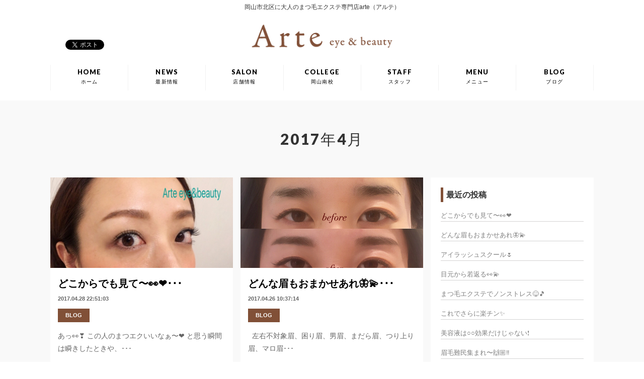

--- FILE ---
content_type: text/html; charset=UTF-8
request_url: http://arte-eye.jp/2017/04/
body_size: 37894
content:
<!DOCTYPE html>
<html lang="ja">
<head>
<!-- Global site tag (gtag.js) - Google Analytics -->
<script async src="https://www.googletagmanager.com/gtag/js?id=UA-67615943-28"></script>
<script>
  window.dataLayer = window.dataLayer || [];
  function gtag(){dataLayer.push(arguments);}
  gtag('js', new Date());

  gtag('config', 'UA-67615943-28');
</script>

<meta charset="UTF-8">


<link rel="shortcut icon" href="favicon.ico" >
<link rel="apple-touch-icon" href="favicon.ico" /> 

<meta name="classification" content="" />
<meta name="description" content="" />
<meta name="keywords" content="" />


<meta name="viewport" content="width=device-width,initial-scale=1.0,minimum-scale=1.0,maximum-scale=1.0,user-scalable=no">


<!--[if lt IE 9]>
<script src="http://ie7-js.googlecode.com/svn/version/2.1(beta4)/IE9.js"></script>
<![endif]-->

<!--css-->
<link href="http://arte-eye.jp/wp/wp-content/themes/karttemplate01/css/font.css" rel="stylesheet" />
<link href="http://arte-eye.jp/wp/wp-content/themes/karttemplate01/css/bootstrap.min.css" rel="stylesheet">
<link href="http://arte-eye.jp/wp/wp-content/themes/karttemplate01/css/common.css" rel="stylesheet" type="text/css" />
<link href="http://arte-eye.jp/wp/wp-content/themes/karttemplate01/css/navi.css" rel="stylesheet" type="text/css" />
<link href='https://fonts.googleapis.com/css?family=Lato:900' rel='stylesheet' type='text/css'>
<!--css-->

<!--google-->
<!--google-->

		<!-- All in One SEO 4.1.5.3 -->
		<title>4月, 2017 | まつ毛エクステ専門店arte（アルテ）</title>
		<meta name="robots" content="noindex, max-snippet:-1, max-image-preview:large, max-video-preview:-1" />
		<link rel="canonical" href="http://arte-eye.jp/2017/04/" />
		<script type="application/ld+json" class="aioseo-schema">
			{"@context":"https:\/\/schema.org","@graph":[{"@type":"WebSite","@id":"http:\/\/arte-eye.jp\/#website","url":"http:\/\/arte-eye.jp\/","name":"\u307e\u3064\u6bdb\u30a8\u30af\u30b9\u30c6\u5c02\u9580\u5e97arte\uff08\u30a2\u30eb\u30c6\uff09","description":"\u5ca1\u5c71\u5e02\u5317\u533a\u306b\u5927\u4eba\u306e\u307e\u3064\u6bdb\u30a8\u30af\u30b9\u30c6\u5c02\u9580\u5e97arte\uff08\u30a2\u30eb\u30c6\uff09","inLanguage":"ja","publisher":{"@id":"http:\/\/arte-eye.jp\/#organization"}},{"@type":"Organization","@id":"http:\/\/arte-eye.jp\/#organization","name":"\u307e\u3064\u6bdb\u30a8\u30af\u30b9\u30c6\u5c02\u9580\u5e97arte\uff08\u30a2\u30eb\u30c6\uff09","url":"http:\/\/arte-eye.jp\/"},{"@type":"BreadcrumbList","@id":"http:\/\/arte-eye.jp\/2017\/04\/#breadcrumblist","itemListElement":[{"@type":"ListItem","@id":"http:\/\/arte-eye.jp\/#listItem","position":1,"item":{"@type":"WebPage","@id":"http:\/\/arte-eye.jp\/","name":"\u30db\u30fc\u30e0","description":"\u5ca1\u5c71\u5e02\u5317\u533a\u306b\u5927\u4eba\u306e\u307e\u3064\u6bdb\u30a8\u30af\u30b9\u30c6\u5c02\u9580\u5e97arte\uff08\u30a2\u30eb\u30c6\uff09","url":"http:\/\/arte-eye.jp\/"},"nextItem":"http:\/\/arte-eye.jp\/2017\/#listItem"},{"@type":"ListItem","@id":"http:\/\/arte-eye.jp\/2017\/#listItem","position":2,"item":{"@type":"WebPage","@id":"http:\/\/arte-eye.jp\/2017\/","name":"2017","url":"http:\/\/arte-eye.jp\/2017\/"},"nextItem":"http:\/\/arte-eye.jp\/2017\/04\/#listItem","previousItem":"http:\/\/arte-eye.jp\/#listItem"},{"@type":"ListItem","@id":"http:\/\/arte-eye.jp\/2017\/04\/#listItem","position":3,"item":{"@type":"WebPage","@id":"http:\/\/arte-eye.jp\/2017\/04\/","name":"4\u6708, 2017","url":"http:\/\/arte-eye.jp\/2017\/04\/"},"previousItem":"http:\/\/arte-eye.jp\/2017\/#listItem"}]},{"@type":"CollectionPage","@id":"http:\/\/arte-eye.jp\/2017\/04\/#collectionpage","url":"http:\/\/arte-eye.jp\/2017\/04\/","name":"4\u6708, 2017 | \u307e\u3064\u6bdb\u30a8\u30af\u30b9\u30c6\u5c02\u9580\u5e97arte\uff08\u30a2\u30eb\u30c6\uff09","inLanguage":"ja","isPartOf":{"@id":"http:\/\/arte-eye.jp\/#website"},"breadcrumb":{"@id":"http:\/\/arte-eye.jp\/2017\/04\/#breadcrumblist"}}]}
		</script>
		<!-- All in One SEO -->

<style id='wp-img-auto-sizes-contain-inline-css' type='text/css'>
img:is([sizes=auto i],[sizes^="auto," i]){contain-intrinsic-size:3000px 1500px}
/*# sourceURL=wp-img-auto-sizes-contain-inline-css */
</style>
<style id='wp-block-library-inline-css' type='text/css'>
:root{--wp-block-synced-color:#7a00df;--wp-block-synced-color--rgb:122,0,223;--wp-bound-block-color:var(--wp-block-synced-color);--wp-editor-canvas-background:#ddd;--wp-admin-theme-color:#007cba;--wp-admin-theme-color--rgb:0,124,186;--wp-admin-theme-color-darker-10:#006ba1;--wp-admin-theme-color-darker-10--rgb:0,107,160.5;--wp-admin-theme-color-darker-20:#005a87;--wp-admin-theme-color-darker-20--rgb:0,90,135;--wp-admin-border-width-focus:2px}@media (min-resolution:192dpi){:root{--wp-admin-border-width-focus:1.5px}}.wp-element-button{cursor:pointer}:root .has-very-light-gray-background-color{background-color:#eee}:root .has-very-dark-gray-background-color{background-color:#313131}:root .has-very-light-gray-color{color:#eee}:root .has-very-dark-gray-color{color:#313131}:root .has-vivid-green-cyan-to-vivid-cyan-blue-gradient-background{background:linear-gradient(135deg,#00d084,#0693e3)}:root .has-purple-crush-gradient-background{background:linear-gradient(135deg,#34e2e4,#4721fb 50%,#ab1dfe)}:root .has-hazy-dawn-gradient-background{background:linear-gradient(135deg,#faaca8,#dad0ec)}:root .has-subdued-olive-gradient-background{background:linear-gradient(135deg,#fafae1,#67a671)}:root .has-atomic-cream-gradient-background{background:linear-gradient(135deg,#fdd79a,#004a59)}:root .has-nightshade-gradient-background{background:linear-gradient(135deg,#330968,#31cdcf)}:root .has-midnight-gradient-background{background:linear-gradient(135deg,#020381,#2874fc)}:root{--wp--preset--font-size--normal:16px;--wp--preset--font-size--huge:42px}.has-regular-font-size{font-size:1em}.has-larger-font-size{font-size:2.625em}.has-normal-font-size{font-size:var(--wp--preset--font-size--normal)}.has-huge-font-size{font-size:var(--wp--preset--font-size--huge)}.has-text-align-center{text-align:center}.has-text-align-left{text-align:left}.has-text-align-right{text-align:right}.has-fit-text{white-space:nowrap!important}#end-resizable-editor-section{display:none}.aligncenter{clear:both}.items-justified-left{justify-content:flex-start}.items-justified-center{justify-content:center}.items-justified-right{justify-content:flex-end}.items-justified-space-between{justify-content:space-between}.screen-reader-text{border:0;clip-path:inset(50%);height:1px;margin:-1px;overflow:hidden;padding:0;position:absolute;width:1px;word-wrap:normal!important}.screen-reader-text:focus{background-color:#ddd;clip-path:none;color:#444;display:block;font-size:1em;height:auto;left:5px;line-height:normal;padding:15px 23px 14px;text-decoration:none;top:5px;width:auto;z-index:100000}html :where(.has-border-color){border-style:solid}html :where([style*=border-top-color]){border-top-style:solid}html :where([style*=border-right-color]){border-right-style:solid}html :where([style*=border-bottom-color]){border-bottom-style:solid}html :where([style*=border-left-color]){border-left-style:solid}html :where([style*=border-width]){border-style:solid}html :where([style*=border-top-width]){border-top-style:solid}html :where([style*=border-right-width]){border-right-style:solid}html :where([style*=border-bottom-width]){border-bottom-style:solid}html :where([style*=border-left-width]){border-left-style:solid}html :where(img[class*=wp-image-]){height:auto;max-width:100%}:where(figure){margin:0 0 1em}html :where(.is-position-sticky){--wp-admin--admin-bar--position-offset:var(--wp-admin--admin-bar--height,0px)}@media screen and (max-width:600px){html :where(.is-position-sticky){--wp-admin--admin-bar--position-offset:0px}}
.has-text-align-justify{text-align:justify;}
/*wp_block_styles_on_demand_placeholder:6969ab25248c9*/
/*# sourceURL=wp-block-library-inline-css */
</style>
<style id='classic-theme-styles-inline-css' type='text/css'>
/*! This file is auto-generated */
.wp-block-button__link{color:#fff;background-color:#32373c;border-radius:9999px;box-shadow:none;text-decoration:none;padding:calc(.667em + 2px) calc(1.333em + 2px);font-size:1.125em}.wp-block-file__button{background:#32373c;color:#fff;text-decoration:none}
/*# sourceURL=/wp-includes/css/classic-themes.min.css */
</style>
<link rel='stylesheet' id='extendify-sdk-utility-classes-css' href='http://arte-eye.jp/wp/wp-content/plugins/ml-slider/extendify-sdk/public/build/extendify-utilities.css?ver=11.7' type='text/css' media='all' />
<link rel='stylesheet' id='jetpack_css-css' href='http://arte-eye.jp/wp/wp-content/plugins/jetpack/css/jetpack.css?ver=10.3.2' type='text/css' media='all' />
<link rel='stylesheet' id='style-css' href='http://arte-eye.jp/wp/wp-content/themes/karttemplate01/css/style.css?ver=6.9' type='text/css' media='all' />
<link rel='stylesheet' id='archive-css' href='http://arte-eye.jp/wp/wp-content/themes/karttemplate01/css/blog.css?ver=6.9' type='text/css' media='all' />
<link rel="https://api.w.org/" href="http://arte-eye.jp/wp-json/" /><link rel="EditURI" type="application/rsd+xml" title="RSD" href="http://arte-eye.jp/wp/xmlrpc.php?rsd" />
<style type="text/css">.recentcomments a{display:inline !important;padding:0 !important;margin:0 !important;}</style></head>

<body>
<div id="wrap" class="bg_color" >
<h1 class="seo">岡山市北区に大人のまつ毛エクステ専門店arte（アルテ）</h1>

<!--head-->
<header id="header">
<nav>


<!-- 予約ボタン
<div class="bt_reserve"><p><a href="http://info.recosalo.jp/index.html"  onclick=”ga(‘send’, ‘event’, ‘reserve’, ‘click’, ‘bottom’, true);” target="_blank"><img src="http://arte-eye.jp/wp/wp-content/themes/karttemplate01/image/common/bt_reserve.png" width="270" height="85" alt=""/></a></p></div>
-->

  <h1>
      <a href='http://arte-eye.jp/' title='まつ毛エクステ専門店arte（アルテ）' rel='home'><img src='http://arte-eye.jp/wp/wp-content/uploads/2016/05/logo-1.png' alt='まつ毛エクステ専門店arte（アルテ）'></a>
  </h1>


<div class="tel"><a href="tel:0120-48-5500" gtag onclick="gtag('event', 'click', {'event_category': 'tel','event_label': 'header'});"><img src="http://arte-eye.jp/wp/wp-content/themes/karttemplate01/image/common/bt_tel.png" width="152" height="152" alt="ご予約はコチラ"></a></div>


<div class="spmenu"><img src="http://arte-eye.jp/wp/wp-content/themes/karttemplate01/image/common/menu.png" width="56" height="112" alt="Menu"></div>

<ul class="mainnav">

<!--グローバルナビ-->
<div id="menu">  
    <ul class="megamenu">
     <li class="line_l"><a href="http://arte-eye.jp/">HOME<span><br>ホーム</span></a></li>
      <li class="line_l"><a href="http://arte-eye.jp/category/news/">NEWS<span><br>最新情報</span></a></li>
      <li class="line_l"><a href="http://arte-eye.jp/salon/">SALON<span><br>店舗情報</span></a></li>
      <li class="line_l"><a href="http://arte-eye.jp/jec/">COLLEGE<span><br>岡山南校</span></a></li>
      <li class="line_l"><a href="http://arte-eye.jp/category/staff/">STAFF<span><br>スタッフ</span></a></li>
      <li class="line_l"><a href="http://arte-eye.jp/menu/">MENU<span><br>メニュー</span></a></li>
      <li class="line_l line_r"><a href="http://arte-eye.jp/category/blog/">BLOG<span><br>ブログ</span></a></li>
      <li class="line_l line_r sp_view bg_color_coupon"><a href="http://info.recosalo.jp/index.html">RESEVE<span><br>ネット予約</span></a></li>
    </ul>
</div>
<!--グローバルナビ ここまで-->
<div class="sns_bt">
<ul>
<li><a href="https://twitter.com/share" class="twitter-share-button">Tweet</a>
<script>!function(d,s,id){var js,fjs=d.getElementsByTagName(s)[0],p=/^http:/.test(d.location)?'http':'https';if(!d.getElementById(id)){js=d.createElement(s);js.id=id;js.src=p+'://platform.twitter.com/widgets.js';fjs.parentNode.insertBefore(js,fjs);}}(document, 'script', 'twitter-wjs');</script></li>
<li><a name="fb_share" type="button" ></a><script src="http://static.ak.fbcdn.net/connect.php/js/FB.Share" type="text/javascript"></script></li>
</ul>
</div>

</ul>
</nav>
</header>
<!--head-->


<!--page_base-->
<div class="page_base end_b">
<div class="page_row">
<div class="page_design">


<div class="category_ti">
<h2>2017年4月</h2>
</div>



<!--blog_l-->
<div class="blog_l">
	



<!--blog_list-->
<div class="col-xs-12 col-sm-6 ms-6 col-md-6 matchHeight clearfix">
<div class="blog_list">
<p class="blog_image">
	<a href="http://arte-eye.jp/2017/04/28/1686/">
    	<img width="750" height="420" src="http://arte-eye.jp/wp/wp-content/uploads/2017/04/IMG_4663.jpg" class="attachment-blogThumb size-blogThumb wp-post-image" alt="" decoding="async" fetchpriority="high" srcset="http://arte-eye.jp/wp/wp-content/uploads/2017/04/IMG_4663.jpg 750w, http://arte-eye.jp/wp/wp-content/uploads/2017/04/IMG_4663-420x235.jpg 420w, http://arte-eye.jp/wp/wp-content/uploads/2017/04/IMG_4663-300x168.jpg 300w" sizes="(max-width: 750px) 100vw, 750px" />    </a>
</p>
<h3><a href="http://arte-eye.jp/2017/04/28/1686/">どこからでも見て〜👀❤･･･</a></h3>
<dl>
<dt>2017.04.28 22:51:03	</dt>
<dt class="ca_title"><ul class="post-categories">
	<li><a href="http://arte-eye.jp/category/blog/" rel="category tag">BLOG</a></li></ul></dt>
<dd>あっ👀❣️ この人のまつエクいいなぁ〜❤ と思う瞬間は瞬きしたときや、･･･</dd>
</dl>

<!--bt_blog_click-->
<a href="http://arte-eye.jp/2017/04/28/1686/">
<div class="bt_blog_click">
続きを見る
</div>
</a>
<!--bt_blog_click-->

</div>
</div>
<!--blog_list-->




	
<!--blog_list-->
<div class="col-xs-12 col-sm-6 ms-6 col-md-6 matchHeight clearfix">
<div class="blog_list">
<p class="blog_image">
	<a href="http://arte-eye.jp/2017/04/26/%e3%81%a9%e3%82%93%e3%81%aa%e7%9c%89%e3%82%82%e3%81%8a%e3%81%be%e3%81%8b%e3%81%9b%e3%81%82%e3%82%8c%f0%9f%a6%8b%f0%9f%92%ab/">
    	<img width="1024" height="576" src="http://arte-eye.jp/wp/wp-content/uploads/2017/04/IMG_8304.jpg" class="attachment-blogThumb size-blogThumb wp-post-image" alt="" decoding="async" srcset="http://arte-eye.jp/wp/wp-content/uploads/2017/04/IMG_8304.jpg 1024w, http://arte-eye.jp/wp/wp-content/uploads/2017/04/IMG_8304-420x236.jpg 420w, http://arte-eye.jp/wp/wp-content/uploads/2017/04/IMG_8304-300x169.jpg 300w" sizes="(max-width: 1024px) 100vw, 1024px" />    </a>
</p>
<h3><a href="http://arte-eye.jp/2017/04/26/%e3%81%a9%e3%82%93%e3%81%aa%e7%9c%89%e3%82%82%e3%81%8a%e3%81%be%e3%81%8b%e3%81%9b%e3%81%82%e3%82%8c%f0%9f%a6%8b%f0%9f%92%ab/">どんな眉もおまかせあれ🦋💫･･･</a></h3>
<dl>
<dt>2017.04.26 10:37:14	</dt>
<dt class="ca_title"><ul class="post-categories">
	<li><a href="http://arte-eye.jp/category/blog/" rel="category tag">BLOG</a></li></ul></dt>
<dd>&nbsp; 左右不対象眉、困り眉、男眉、まだら眉、つり上り眉、マロ眉･･･</dd>
</dl>

<!--bt_blog_click-->
<a href="http://arte-eye.jp/2017/04/26/%e3%81%a9%e3%82%93%e3%81%aa%e7%9c%89%e3%82%82%e3%81%8a%e3%81%be%e3%81%8b%e3%81%9b%e3%81%82%e3%82%8c%f0%9f%a6%8b%f0%9f%92%ab/">
<div class="bt_blog_click">
続きを見る
</div>
</a>
<!--bt_blog_click-->

</div>
</div>
<!--blog_list-->




	
<!--blog_list-->
<div class="col-xs-12 col-sm-6 ms-6 col-md-6 matchHeight clearfix">
<div class="blog_list">
<p class="blog_image">
	<a href="http://arte-eye.jp/2017/04/21/%e3%82%a2%e3%82%a4%e3%83%a9%e3%83%83%e3%82%b7%e3%83%a5%e3%82%b9%e3%82%af%e3%83%bc%e3%83%ab%f0%9f%8c%b7/">
    	<img width="750" height="500" src="http://arte-eye.jp/wp/wp-content/uploads/2016/11/IMG_4215.jpg" class="attachment-blogThumb size-blogThumb wp-post-image" alt="" decoding="async" loading="lazy" srcset="http://arte-eye.jp/wp/wp-content/uploads/2016/11/IMG_4215.jpg 750w, http://arte-eye.jp/wp/wp-content/uploads/2016/11/IMG_4215-420x280.jpg 420w, http://arte-eye.jp/wp/wp-content/uploads/2016/11/IMG_4215-300x200.jpg 300w" sizes="auto, (max-width: 750px) 100vw, 750px" />    </a>
</p>
<h3><a href="http://arte-eye.jp/2017/04/21/%e3%82%a2%e3%82%a4%e3%83%a9%e3%83%83%e3%82%b7%e3%83%a5%e3%82%b9%e3%82%af%e3%83%bc%e3%83%ab%f0%9f%8c%b7/">アイラッシュスクール🌷･･･</a></h3>
<dl>
<dt>2017.04.21 23:20:37	</dt>
<dt class="ca_title"><ul class="post-categories">
	<li><a href="http://arte-eye.jp/category/blog/" rel="category tag">BLOG</a></li></ul></dt>
<dd>アイリストになりたい✨ &nbsp; &nbsp; &nbsp; &n･･･</dd>
</dl>

<!--bt_blog_click-->
<a href="http://arte-eye.jp/2017/04/21/%e3%82%a2%e3%82%a4%e3%83%a9%e3%83%83%e3%82%b7%e3%83%a5%e3%82%b9%e3%82%af%e3%83%bc%e3%83%ab%f0%9f%8c%b7/">
<div class="bt_blog_click">
続きを見る
</div>
</a>
<!--bt_blog_click-->

</div>
</div>
<!--blog_list-->




	
<!--blog_list-->
<div class="col-xs-12 col-sm-6 ms-6 col-md-6 matchHeight clearfix">
<div class="blog_list">
<p class="blog_image">
	<a href="http://arte-eye.jp/2017/04/18/%e7%9b%ae%e5%85%83%e3%81%8b%e3%82%89%e8%8b%a5%e8%bf%94%e3%82%8b%f0%9f%91%80%f0%9f%92%ab/">
    	<img width="1024" height="576" src="http://arte-eye.jp/wp/wp-content/uploads/2017/04/IMG_8258.jpg" class="attachment-blogThumb size-blogThumb wp-post-image" alt="" decoding="async" loading="lazy" srcset="http://arte-eye.jp/wp/wp-content/uploads/2017/04/IMG_8258.jpg 1024w, http://arte-eye.jp/wp/wp-content/uploads/2017/04/IMG_8258-420x236.jpg 420w, http://arte-eye.jp/wp/wp-content/uploads/2017/04/IMG_8258-300x169.jpg 300w" sizes="auto, (max-width: 1024px) 100vw, 1024px" />    </a>
</p>
<h3><a href="http://arte-eye.jp/2017/04/18/%e7%9b%ae%e5%85%83%e3%81%8b%e3%82%89%e8%8b%a5%e8%bf%94%e3%82%8b%f0%9f%91%80%f0%9f%92%ab/">目元から若返る👀💫･･･</a></h3>
<dl>
<dt>2017.04.18 15:04:32	</dt>
<dt class="ca_title"><ul class="post-categories">
	<li><a href="http://arte-eye.jp/category/blog/" rel="category tag">BLOG</a></li></ul></dt>
<dd>&nbsp; お客様からよく聞く目元悩みナンバーワンは… &nbsp;･･･</dd>
</dl>

<!--bt_blog_click-->
<a href="http://arte-eye.jp/2017/04/18/%e7%9b%ae%e5%85%83%e3%81%8b%e3%82%89%e8%8b%a5%e8%bf%94%e3%82%8b%f0%9f%91%80%f0%9f%92%ab/">
<div class="bt_blog_click">
続きを見る
</div>
</a>
<!--bt_blog_click-->

</div>
</div>
<!--blog_list-->




	
<!--blog_list-->
<div class="col-xs-12 col-sm-6 ms-6 col-md-6 matchHeight clearfix">
<div class="blog_list">
<p class="blog_image">
	<a href="http://arte-eye.jp/2017/04/15/%e3%81%be%e3%81%a4%e6%af%9b%e3%82%a8%e3%82%af%e3%82%b9%e3%83%86%e3%81%a7%e3%83%8e%e3%83%b3%e3%82%b9%e3%83%88%e3%83%ac%e3%82%b9%f0%9f%98%8b%f0%9f%8e%b5/">
    	<img width="1024" height="615" src="http://arte-eye.jp/wp/wp-content/uploads/2017/04/IMG_8221.jpg" class="attachment-blogThumb size-blogThumb wp-post-image" alt="" decoding="async" loading="lazy" srcset="http://arte-eye.jp/wp/wp-content/uploads/2017/04/IMG_8221.jpg 1024w, http://arte-eye.jp/wp/wp-content/uploads/2017/04/IMG_8221-420x252.jpg 420w, http://arte-eye.jp/wp/wp-content/uploads/2017/04/IMG_8221-300x180.jpg 300w" sizes="auto, (max-width: 1024px) 100vw, 1024px" />    </a>
</p>
<h3><a href="http://arte-eye.jp/2017/04/15/%e3%81%be%e3%81%a4%e6%af%9b%e3%82%a8%e3%82%af%e3%82%b9%e3%83%86%e3%81%a7%e3%83%8e%e3%83%b3%e3%82%b9%e3%83%88%e3%83%ac%e3%82%b9%f0%9f%98%8b%f0%9f%8e%b5/">まつ毛エクステでノンストレス･･･</a></h3>
<dl>
<dt>2017.04.15 23:15:50	</dt>
<dt class="ca_title"><ul class="post-categories">
	<li><a href="http://arte-eye.jp/category/blog/" rel="category tag">BLOG</a></li></ul></dt>
<dd>&nbsp; 仕事に家事に子育てに趣味に遊びに…と、 &nbsp; 時･･･</dd>
</dl>

<!--bt_blog_click-->
<a href="http://arte-eye.jp/2017/04/15/%e3%81%be%e3%81%a4%e6%af%9b%e3%82%a8%e3%82%af%e3%82%b9%e3%83%86%e3%81%a7%e3%83%8e%e3%83%b3%e3%82%b9%e3%83%88%e3%83%ac%e3%82%b9%f0%9f%98%8b%f0%9f%8e%b5/">
<div class="bt_blog_click">
続きを見る
</div>
</a>
<!--bt_blog_click-->

</div>
</div>
<!--blog_list-->




	
<!--blog_list-->
<div class="col-xs-12 col-sm-6 ms-6 col-md-6 matchHeight clearfix">
<div class="blog_list">
<p class="blog_image">
	<a href="http://arte-eye.jp/2017/04/14/%e3%81%93%e3%82%8c%e3%81%a7%e3%81%95%e3%82%89%e3%81%ab%e6%a5%bd%e3%83%81%e3%83%b3%e2%9c%a8/">
    	<img width="801" height="422" src="http://arte-eye.jp/wp/wp-content/uploads/2016/03/arte_blog.jpg" class="attachment-blogThumb size-blogThumb wp-post-image" alt="" decoding="async" loading="lazy" srcset="http://arte-eye.jp/wp/wp-content/uploads/2016/03/arte_blog.jpg 801w, http://arte-eye.jp/wp/wp-content/uploads/2016/03/arte_blog-420x221.jpg 420w, http://arte-eye.jp/wp/wp-content/uploads/2016/03/arte_blog-300x158.jpg 300w" sizes="auto, (max-width: 801px) 100vw, 801px" />    </a>
</p>
<h3><a href="http://arte-eye.jp/2017/04/14/%e3%81%93%e3%82%8c%e3%81%a7%e3%81%95%e3%82%89%e3%81%ab%e6%a5%bd%e3%83%81%e3%83%b3%e2%9c%a8/">これでさらに楽チン✨･･･</a></h3>
<dl>
<dt>2017.04.14 23:08:16	</dt>
<dt class="ca_title"><ul class="post-categories">
	<li><a href="http://arte-eye.jp/category/blog/" rel="category tag">BLOG</a></li></ul></dt>
<dd>やっと、今日お花見が出来ました〜❤ &nbsp; いい天気で気持ちがい･･･</dd>
</dl>

<!--bt_blog_click-->
<a href="http://arte-eye.jp/2017/04/14/%e3%81%93%e3%82%8c%e3%81%a7%e3%81%95%e3%82%89%e3%81%ab%e6%a5%bd%e3%83%81%e3%83%b3%e2%9c%a8/">
<div class="bt_blog_click">
続きを見る
</div>
</a>
<!--bt_blog_click-->

</div>
</div>
<!--blog_list-->




	
<!--blog_list-->
<div class="col-xs-12 col-sm-6 ms-6 col-md-6 matchHeight clearfix">
<div class="blog_list">
<p class="blog_image">
	<a href="http://arte-eye.jp/2017/04/08/%e7%be%8e%e5%ae%b9%e6%b6%b2%e3%81%af%e2%97%8b%e2%97%8b%e5%8a%b9%e6%9e%9c%e3%81%a0%e3%81%91%e3%81%98%e3%82%83%e3%81%aa%e3%81%84%e2%9d%97%ef%b8%8f/">
    	<img width="4032" height="3024" src="http://arte-eye.jp/wp/wp-content/uploads/2017/04/image.jpg" class="attachment-blogThumb size-blogThumb wp-post-image" alt="" decoding="async" loading="lazy" srcset="http://arte-eye.jp/wp/wp-content/uploads/2017/04/image.jpg 4032w, http://arte-eye.jp/wp/wp-content/uploads/2017/04/image-420x315.jpg 420w, http://arte-eye.jp/wp/wp-content/uploads/2017/04/image-1024x768.jpg 1024w, http://arte-eye.jp/wp/wp-content/uploads/2017/04/image-267x200.jpg 267w" sizes="auto, (max-width: 4032px) 100vw, 4032px" />    </a>
</p>
<h3><a href="http://arte-eye.jp/2017/04/08/%e7%be%8e%e5%ae%b9%e6%b6%b2%e3%81%af%e2%97%8b%e2%97%8b%e5%8a%b9%e6%9e%9c%e3%81%a0%e3%81%91%e3%81%98%e3%82%83%e3%81%aa%e3%81%84%e2%9d%97%ef%b8%8f/">美容液は○○効果だけじゃない･･･</a></h3>
<dl>
<dt>2017.04.08 00:31:41	</dt>
<dt class="ca_title"><ul class="post-categories">
	<li><a href="http://arte-eye.jp/category/blog/" rel="category tag">BLOG</a></li></ul></dt>
<dd>チューリップって上から見たらこわいですよね。食べられそう🌷👀🌷 チュー･･･</dd>
</dl>

<!--bt_blog_click-->
<a href="http://arte-eye.jp/2017/04/08/%e7%be%8e%e5%ae%b9%e6%b6%b2%e3%81%af%e2%97%8b%e2%97%8b%e5%8a%b9%e6%9e%9c%e3%81%a0%e3%81%91%e3%81%98%e3%82%83%e3%81%aa%e3%81%84%e2%9d%97%ef%b8%8f/">
<div class="bt_blog_click">
続きを見る
</div>
</a>
<!--bt_blog_click-->

</div>
</div>
<!--blog_list-->




	
<!--blog_list-->
<div class="col-xs-12 col-sm-6 ms-6 col-md-6 matchHeight clearfix">
<div class="blog_list">
<p class="blog_image">
	<a href="http://arte-eye.jp/2017/04/04/%e7%9c%89%e6%af%9b%e9%9b%a3%e6%b0%91%e9%9b%86%e3%81%be%e3%82%8c%e3%80%9c%f0%9f%99%8c%f0%9f%8f%bc%e2%80%bc%ef%b8%8f/">
    	<img width="1024" height="576" src="http://arte-eye.jp/wp/wp-content/uploads/2017/04/IMG_8130.jpg" class="attachment-blogThumb size-blogThumb wp-post-image" alt="" decoding="async" loading="lazy" srcset="http://arte-eye.jp/wp/wp-content/uploads/2017/04/IMG_8130.jpg 1024w, http://arte-eye.jp/wp/wp-content/uploads/2017/04/IMG_8130-420x236.jpg 420w, http://arte-eye.jp/wp/wp-content/uploads/2017/04/IMG_8130-300x169.jpg 300w" sizes="auto, (max-width: 1024px) 100vw, 1024px" />    </a>
</p>
<h3><a href="http://arte-eye.jp/2017/04/04/%e7%9c%89%e6%af%9b%e9%9b%a3%e6%b0%91%e9%9b%86%e3%81%be%e3%82%8c%e3%80%9c%f0%9f%99%8c%f0%9f%8f%bc%e2%80%bc%ef%b8%8f/">眉毛難民集まれ〜🙌🏼‼️･･･</a></h3>
<dl>
<dt>2017.04.04 11:22:36	</dt>
<dt class="ca_title"><ul class="post-categories">
	<li><a href="http://arte-eye.jp/category/blog/" rel="category tag">BLOG</a></li></ul></dt>
<dd>&nbsp; メイクで一番時間のかかる場所といえば… &nbsp; そ･･･</dd>
</dl>

<!--bt_blog_click-->
<a href="http://arte-eye.jp/2017/04/04/%e7%9c%89%e6%af%9b%e9%9b%a3%e6%b0%91%e9%9b%86%e3%81%be%e3%82%8c%e3%80%9c%f0%9f%99%8c%f0%9f%8f%bc%e2%80%bc%ef%b8%8f/">
<div class="bt_blog_click">
続きを見る
</div>
</a>
<!--bt_blog_click-->

</div>
</div>
<!--blog_list-->




	
<!--blog_list-->
<div class="col-xs-12 col-sm-6 ms-6 col-md-6 matchHeight clearfix">
<div class="blog_list">
<p class="blog_image">
	<a href="http://arte-eye.jp/2017/04/01/%e3%82%ab%e3%83%a9%e3%83%bc%e3%82%a8%e3%82%af%e3%82%b9%e3%83%86%f0%9f%8c%b8%f0%9f%8d%83/">
    	<img width="1800" height="882" src="http://arte-eye.jp/wp/wp-content/uploads/2017/04/IMG_9082.jpg" class="attachment-blogThumb size-blogThumb wp-post-image" alt="" decoding="async" loading="lazy" srcset="http://arte-eye.jp/wp/wp-content/uploads/2017/04/IMG_9082.jpg 1800w, http://arte-eye.jp/wp/wp-content/uploads/2017/04/IMG_9082-420x206.jpg 420w, http://arte-eye.jp/wp/wp-content/uploads/2017/04/IMG_9082-1024x502.jpg 1024w, http://arte-eye.jp/wp/wp-content/uploads/2017/04/IMG_9082-300x147.jpg 300w" sizes="auto, (max-width: 1800px) 100vw, 1800px" />    </a>
</p>
<h3><a href="http://arte-eye.jp/2017/04/01/%e3%82%ab%e3%83%a9%e3%83%bc%e3%82%a8%e3%82%af%e3%82%b9%e3%83%86%f0%9f%8c%b8%f0%9f%8d%83/">カラーエクステ🌸🍃･･･</a></h3>
<dl>
<dt>2017.04.01 20:46:08	</dt>
<dt class="ca_title"><ul class="post-categories">
	<li><a href="http://arte-eye.jp/category/blog/" rel="category tag">BLOG</a></li></ul></dt>
<dd>皆様〜春到来です🌸＊° もうすぐ桜も満開になりますね✨ お花見に行きた･･･</dd>
</dl>

<!--bt_blog_click-->
<a href="http://arte-eye.jp/2017/04/01/%e3%82%ab%e3%83%a9%e3%83%bc%e3%82%a8%e3%82%af%e3%82%b9%e3%83%86%f0%9f%8c%b8%f0%9f%8d%83/">
<div class="bt_blog_click">
続きを見る
</div>
</a>
<!--bt_blog_click-->

</div>
</div>
<!--blog_list-->




	  <!--ページャー-->
 <div class="wp-pagenavi">
    </div></div>
<!--blog_l-->

<!--blog_r-->
<div class="blog_r">
<div class="side_data">

<h4>最近の投稿</h4>
<ul>


<li><a href="http://arte-eye.jp/2017/04/28/1686/" title="どこからでも見て〜👀❤">どこからでも見て〜👀❤</a></li>
<li><a href="http://arte-eye.jp/2017/04/26/%e3%81%a9%e3%82%93%e3%81%aa%e7%9c%89%e3%82%82%e3%81%8a%e3%81%be%e3%81%8b%e3%81%9b%e3%81%82%e3%82%8c%f0%9f%a6%8b%f0%9f%92%ab/" title="どんな眉もおまかせあれ🦋💫">どんな眉もおまかせあれ🦋💫</a></li>
<li><a href="http://arte-eye.jp/2017/04/21/%e3%82%a2%e3%82%a4%e3%83%a9%e3%83%83%e3%82%b7%e3%83%a5%e3%82%b9%e3%82%af%e3%83%bc%e3%83%ab%f0%9f%8c%b7/" title="アイラッシュスクール🌷">アイラッシュスクール🌷</a></li>
<li><a href="http://arte-eye.jp/2017/04/18/%e7%9b%ae%e5%85%83%e3%81%8b%e3%82%89%e8%8b%a5%e8%bf%94%e3%82%8b%f0%9f%91%80%f0%9f%92%ab/" title="目元から若返る👀💫">目元から若返る👀💫</a></li>
<li><a href="http://arte-eye.jp/2017/04/15/%e3%81%be%e3%81%a4%e6%af%9b%e3%82%a8%e3%82%af%e3%82%b9%e3%83%86%e3%81%a7%e3%83%8e%e3%83%b3%e3%82%b9%e3%83%88%e3%83%ac%e3%82%b9%f0%9f%98%8b%f0%9f%8e%b5/" title="まつ毛エクステでノンストレス😋🎵">まつ毛エクステでノンストレス😋🎵</a></li>
<li><a href="http://arte-eye.jp/2017/04/14/%e3%81%93%e3%82%8c%e3%81%a7%e3%81%95%e3%82%89%e3%81%ab%e6%a5%bd%e3%83%81%e3%83%b3%e2%9c%a8/" title="これでさらに楽チン✨">これでさらに楽チン✨</a></li>
<li><a href="http://arte-eye.jp/2017/04/08/%e7%be%8e%e5%ae%b9%e6%b6%b2%e3%81%af%e2%97%8b%e2%97%8b%e5%8a%b9%e6%9e%9c%e3%81%a0%e3%81%91%e3%81%98%e3%82%83%e3%81%aa%e3%81%84%e2%9d%97%ef%b8%8f/" title="美容液は○○効果だけじゃない❗️">美容液は○○効果だけじゃない❗️</a></li>
<li><a href="http://arte-eye.jp/2017/04/04/%e7%9c%89%e6%af%9b%e9%9b%a3%e6%b0%91%e9%9b%86%e3%81%be%e3%82%8c%e3%80%9c%f0%9f%99%8c%f0%9f%8f%bc%e2%80%bc%ef%b8%8f/" title="眉毛難民集まれ〜🙌🏼‼️">眉毛難民集まれ〜🙌🏼‼️</a></li>
<li><a href="http://arte-eye.jp/2017/04/01/%e3%82%ab%e3%83%a9%e3%83%bc%e3%82%a8%e3%82%af%e3%82%b9%e3%83%86%f0%9f%8c%b8%f0%9f%8d%83/" title="カラーエクステ🌸🍃">カラーエクステ🌸🍃</a></li>
</ul>
</div>


	<div class="side_data"><h4>最近のコメント</h4><ul id="recentcomments"></ul></div><div class="side_data"><h4>アーカイブ</h4>
			<ul>
					<li><a href='http://arte-eye.jp/2022/01/'>2022年1月</a></li>
	<li><a href='http://arte-eye.jp/2020/12/'>2020年12月</a></li>
	<li><a href='http://arte-eye.jp/2017/10/'>2017年10月</a></li>
	<li><a href='http://arte-eye.jp/2017/07/'>2017年7月</a></li>
	<li><a href='http://arte-eye.jp/2017/06/'>2017年6月</a></li>
	<li><a href='http://arte-eye.jp/2017/05/'>2017年5月</a></li>
	<li><a href='http://arte-eye.jp/2017/04/' aria-current="page">2017年4月</a></li>
	<li><a href='http://arte-eye.jp/2017/03/'>2017年3月</a></li>
	<li><a href='http://arte-eye.jp/2017/02/'>2017年2月</a></li>
	<li><a href='http://arte-eye.jp/2017/01/'>2017年1月</a></li>
	<li><a href='http://arte-eye.jp/2016/12/'>2016年12月</a></li>
	<li><a href='http://arte-eye.jp/2016/11/'>2016年11月</a></li>
	<li><a href='http://arte-eye.jp/2016/10/'>2016年10月</a></li>
	<li><a href='http://arte-eye.jp/2016/09/'>2016年9月</a></li>
	<li><a href='http://arte-eye.jp/2016/08/'>2016年8月</a></li>
	<li><a href='http://arte-eye.jp/2016/07/'>2016年7月</a></li>
	<li><a href='http://arte-eye.jp/2016/05/'>2016年5月</a></li>
	<li><a href='http://arte-eye.jp/2016/04/'>2016年4月</a></li>
			</ul>

			</div><div class="side_data"><h4>カテゴリー</h4>
			<ul>
					<li class="cat-item cat-item-3"><a href="http://arte-eye.jp/category/coupon/">COUPON</a>
</li>
	<li class="cat-item cat-item-2"><a href="http://arte-eye.jp/category/blog/">BLOG</a>
</li>
	<li class="cat-item cat-item-4"><a href="http://arte-eye.jp/category/movie/">MOVIE</a>
</li>
	<li class="cat-item cat-item-5"><a href="http://arte-eye.jp/category/news/">NEWS</a>
</li>
	<li class="cat-item cat-item-8"><a href="http://arte-eye.jp/category/staff/">STAFF</a>
</li>
	<li class="cat-item cat-item-7"><a href="http://arte-eye.jp/category/salon/">SALON</a>
</li>
	<li class="cat-item cat-item-9"><a href="http://arte-eye.jp/category/style/">STYLE</a>
</li>
	<li class="cat-item cat-item-13"><a href="http://arte-eye.jp/category/style/bob/">BOB</a>
</li>
	<li class="cat-item cat-item-12"><a href="http://arte-eye.jp/category/style/long/">LONG</a>
</li>
	<li class="cat-item cat-item-11"><a href="http://arte-eye.jp/category/style/medium/">MEDIUM</a>
</li>
	<li class="cat-item cat-item-10"><a href="http://arte-eye.jp/category/style/short/">SHORT</a>
</li>
	<li class="cat-item cat-item-1"><a href="http://arte-eye.jp/category/%e6%9c%aa%e5%88%86%e9%a1%9e/">未分類</a>
</li>
			</ul>

			</div><div class="side_data"><form method="get" id="searchform" action="http://arte-eye.jp/" >
<input type="text" value="" name="s" id="s" style="width:98%;" />
<input type="submit" id="searchsubmit" value="検索" style="margin-top:15px; padding:5px 15px; background-color:#FFF; border:2px solid #534741;" value="検索" />
</form>
</div></div>

<!--blog_r-->

</div>
</div>
</div>
<!--page_base-->
<!--page_base-->
<div class="page_base bg_w">
<div class="page_design">


<div class="insert_block"><div class="salon_base" style="margin-top: 45px;">
<div class="col-xs-12 col-sm-6 ms-6 col-md-6">
<div class="salon_img">
<p id="shopimage"><img src="http://arte-eye.jp/wp/wp-content/uploads/2016/02/8bc8749c20585439e7f06be473aa38d7-515x340.jpg" alt="" /></p>

<ul>
 	<li><img src="http://arte-eye.jp/wp/wp-content/uploads/2016/02/0dd298f5a9d2629572594b9067a4870c-260x170.jpg" alt="" /></li>
 	<li><img src="http://arte-eye.jp/wp/wp-content/uploads/2016/02/d99df22dac07e75dc26e7afd6fcfd2c1-260x170.jpg" alt="" /></li>
 	<li><img class="alignnone size-medium wp-image-500" src="http://arte-eye.jp/wp/wp-content/uploads/2016/02/13351135_1041476709265108_1936173891_o-260x170.jpg" alt="13351135_1041476709265108_1936173891_o" width="420" height="280" /></li>
 	<li><img class="alignnone wp-image-501 size-medium" src="http://arte-eye.jp/wp/wp-content/uploads/2016/02/13410603_1041476705931775_1775264556_o-420x280.jpg" alt="" width="420" height="280" /></li>
</ul>
</div>
</div>
<div class="col-xs-12 col-sm-6 ms-6 col-md-6">
<div class="salon_data">
<h2>まつ毛エクステ専門店arte（アルテ）</h2>
<p id="tel">FREE：0120-48-5500 TEL：086-250-1377</p>
<p style="text-align: center;"><em><strong><span style="color: #ff0000;">【新型コロナウイルス感染予防対策実施中】</span></strong></em></p>
<p style="text-align: center;">※詳しい内容はNEWS・ブログをご覧くださいませ。</p>

<div class="concept">
<h2>安心・安全の理由</h2>
<p class="copy">アルテのまつ毛エクステンションは、全て安全で上質な国産のアイラッシュを使用しております。
またアルテは厳しい審査をクリアした、厚生労働省公認のまつ毛エクステ専門店。
衛生管理も徹底しておりますので、安心してご来店ください。</p>

<h2>美容師免許取得者のみが施術！</h2>
<p class="copy">施術を行うスタッフは、国家資格である美容師免許を持つアイラッシュデザインのプロ。
経験と実績を兼ね備えたプロのアイデザイナーが、お客様一人ひとりのご要望を実現し、
瞳の美しさを際立たせる魅力的なまつ毛をご提案いたします。</p>

</div>
<p id="open">営業時間：平日 ／ 10:00～18:00</p>
<p id="holiday">定休日：毎週火曜日</p>
<p id="add">〒700-0926 岡山県岡山市北区西古松西町5-6新都市ビル102</p>

</div>
<div class="con_reserve"><a href="https://www.google.co.jp/maps" target="_blank" rel="noopener noreferrer">
</a>
<ul id="shopbtn">
 	<li class="bg_color_map"><a href="https://www.google.com/maps/place/%E6%97%A5%E6%9C%AC,+%E3%80%92700-0926+%E5%B2%A1%E5%B1%B1%E7%9C%8C%E5%B2%A1%E5%B1%B1%E5%B8%82%E5%8C%97%E5%8C%BA%E8%A5%BF%E5%8F%A4%E6%9D%BE%E8%A5%BF%E7%94%BA%EF%BC%95%E2%88%92%EF%BC%96+%E5%B2%A1%E5%B1%B1%E6%96%B0%E9%83%BD%E5%B8%82%E3%83%93%E3%83%AB/@34.648116,133.907012,15z/data=!4m5!3m4!1s0x3554077599a2707b:0x27def417010baf7a!8m2!3d34.6484568!4d133.9045089?ll=34.648116,133.907012&amp;z=15&amp;t=m&amp;hl=ja&amp;gl=JP&amp;mapclient=embed&amp;q=%E5%B2%A1%E5%B1%B1%E6%96%B0%E9%83%BD%E5%B8%82%E3%83%93%E3%83%AB+%E3%80%92700-0926+%E5%B2%A1%E5%B1%B1%E7%9C%8C%E5%B2%A1%E5%B1%B1%E5%B8%82%E5%8C%97%E5%8C%BA%E8%A5%BF%E5%8F%A4%E6%9D%BE%E8%A5%BF%E7%94%BA%EF%BC%95%E2%88%92%EF%BC%96" target="_blank" rel="noopener noreferrer">マップ</a></li>
 	<li class="bg_color_menu"><a href="http://arte-eye.jp/wp/wp-content/themes/karttemplate01/menu/">メニュー</a></li>
 	<li class="bg_color_coupon"><a href="https://sam001.salonanswer.com/sas/reserve/gFTWhgAkC/" target="_blank" rel="noopener noreferrer">ネット予約</a></li>
</ul>
</div>
</div>
</div></div>

<!--reserve-->

    
<a href="https://sam001.salonanswer.com/sas/reserve/gFTWhgAkC/" class="btn-stalker opacity" target="_blank" onclick="gtag('event', 'click', {'event_category': 'web','event_label': 'link_stalker'});"><span>WEB予約はこちら<small>CLICK</small></span></a>

<!--reserve-->
<!--page_top-->
<div id="page_top">
<p><a href="#wrap"><img src="http://arte-eye.jp/wp/wp-content/themes/karttemplate01/image/common/bt_page_top.png" width="40" height="20" alt="top"></a></p>
</div>
<!--page_top-->


<!--foot-->
<div class="foot">
  <h1>
      <a href='http://arte-eye.jp/' title='まつ毛エクステ専門店arte（アルテ）' rel='home'><img src='http://arte-eye.jp/wp/wp-content/uploads/2016/05/logo-1.png' alt='まつ毛エクステ専門店arte（アルテ）'></a>
  </h1>

<h4>Copyright ©｜まつ毛エクステ専門店arte（アルテ）</h4>
</div>
<!--foot-->
</div>


<!--js-->
<script type="text/javascript" src="http://arte-eye.jp/wp/wp-content/themes/karttemplate01/js/bootstrap.min.js"></script>
<script type="text/javascript" src="http://arte-eye.jp/wp/wp-content/themes/karttemplate01/js/jquery-1.11.1.min.js"></script>
<script type="text/javascript" src="http://arte-eye.jp/wp/wp-content/themes/karttemplate01/js/contents.js"></script>
<script type="text/javascript" src="http://arte-eye.jp/wp/wp-content/themes/karttemplate01/js/jquery.easing.1.3.js"></script>
<!--js-->

<script src="http://arte-eye.jp/wp/wp-content/themes/karttemplate01/js/jquery.matchHeight.js"></script>
<script>
$(function(){
  $('.matchHeight').matchHeight();
});
</script>

<!--navi-->
<script src="http://arte-eye.jp/wp/wp-content/themes/karttemplate01/js/head_lock.js" type="text/javascript"></script>
<!--navi-->

<!--pagescroll-->
<script src="http://arte-eye.jp/wp/wp-content/themes/karttemplate01/js/pagescroll.js" type="text/javascript"></script>
<!--pagescroll-->

<script type="speculationrules">
{"prefetch":[{"source":"document","where":{"and":[{"href_matches":"/*"},{"not":{"href_matches":["/wp/wp-*.php","/wp/wp-admin/*","/wp/wp-content/uploads/*","/wp/wp-content/*","/wp/wp-content/plugins/*","/wp/wp-content/themes/karttemplate01/*","/*\\?(.+)"]}},{"not":{"selector_matches":"a[rel~=\"nofollow\"]"}},{"not":{"selector_matches":".no-prefetch, .no-prefetch a"}}]},"eagerness":"conservative"}]}
</script>

</body>
</html>

--- FILE ---
content_type: text/css
request_url: http://arte-eye.jp/wp/wp-content/themes/karttemplate01/css/font.css
body_size: 6822
content:
@charset "UTF-8";
/* CSS Document */

/*  font-family:'hannari',"ＭＳ Ｐ明朝", "MS PMincho", "ヒラギノ明朝 Pro W3", "Hiragino Mincho Pro", serif; */

@font-face { font-family: 'Lora', serif; }
@font-face { font-family: 'Lato', sans-serif; }

@font-face {
    font-family: 'geometr231-light';
    src: url('../font/geometr231-light/geometr231-light-webfont.eot');
    src: url('../font/geometr231-light/geometr231-light-webfont.eot?#iefix') format('embedded-opentype'),
         url('../font/geometr231-light/geometr231-light-webfont.woff2') format('woff2'),
         url('../font/geometr231-light/geometr231-light-webfont.woff') format('woff'),
         url('../font/geometr231-light/geometr231-light-webfont.ttf') format('truetype'),
         url('../font/geometr231-light/geometr231-light-webfont.svg#geometr231_lt_btlight') format('svg');
    font-weight: normal;
    font-style: normal;

}


@font-face {
    font-family: 'snell';
    src: url('../font/snell/snellroundhand-webfont.eot');
    src: url('../font/snell/snellroundhand-webfont.eot?#iefix') format('embedded-opentype'),
         url('../font/snell/snellroundhand-webfont.woff2') format('woff2'),
         url('../font/snell/snellroundhand-webfont.woff') format('woff'),
         url('../font/snell/snellroundhand-webfont.ttf') format('truetype'),
         url('../font/snell/snellroundhand-webfont.svg#snell_roundhandregular') format('svg');
    font-weight: normal;
    font-style: normal;

}


@font-face {
    font-family: 'steinemroman';
    src: url('../font/steinemroman/steinemroman-webfont.eot');
    src: url('../font/steinemroman/steinemroman-webfont.eot?#iefix') format('embedded-opentype'),
         url('../font/steinemroman/steinemroman-webfont.woff2') format('woff2'),
         url('../font/steinemroman/steinemroman-webfont.woff') format('woff'),
         url('../font/steinemroman/steinemroman-webfont.ttf') format('truetype'),
         url('../font/steinemroman/steinemroman-webfont.svg#steinemroman') format('svg');
    font-weight: normal;
    font-style: normal;

}


@font-face {
    font-family:'didot';
	src: url('../font/didot/didot.eot'); /* IE9 Compat Modes */
    src: url('../font/didot/didot.eot#iefix') format('embedded-opentype'),
         url('../font/didot/didot.woff') format("woff"),
         url('../font/didot/didot.otf') format("truetype"),
         url('../font/didot/didot.svg#fontello') format('svg');
}

@font-face {
    font-family:'caslonop';
	src: url('../font/caslonop/caslonop.eot'); /* IE9 Compat Modes */
    src: url('../font/caslonop/caslonop.eot#iefix') format('embedded-opentype'),
         url('../font/caslonop/caslonop.woff') format("woff"),
         url('../font/caslonop/caslonop.otf') format("truetype"),
         url('../font/caslonop/caslonop.svg#fontello') format('svg');
}

@font-face {
    font-family:'trajan';
	src: url('../font/trajan/trajan.eot'); /* IE9 Compat Modes */
    src: url('../font/trajan/trajan.eot#iefix') format('embedded-opentype'),
         url('../font/trajan/trajan.woff') format("woff"),
         url('../font/trajan/trajan.ttf') format("truetype"),
         url('../font/trajan/trajan.svg#fontello') format('svg');
}

@font-face {
    font-family:'futura';
	src: url('../font/futura/futura.eot'); /* IE9 Compat Modes */
    src: url('../font/futura/futura.eot#iefix') format('embedded-opentype'),
         url('../font/futura/futura.woff') format("woff"),
         url('../font/futura/futura.ttf') format("truetype"),
         url('../font/futura/futura.svg#fontello') format('svg');
}


@font-face {
    font-family:'alte';
	src: url('../font/alte/alte.eot'); /* IE9 Compat Modes */
    src: url('../font/alte/alte.eot#iefix') format('embedded-opentype'),
         url('../font/alte/alte.woff') format("woff"),
         url('../font/alte/alte.ttf') format("truetype"),
         url('../font/alte/alte.svg#fontello') format('svg');
}


@font-face {
    font-family:'MisoRegular';
	src: url('../font/miso/miso-regular-webfont.eot'); /* IE9 Compat Modes */
    src: url('../font/miso/miso-regular-webfont.eot#iefix') format('embedded-opentype'),
         url('../font/miso/miso-regular-webfont.woff') format("woff"),
         url('../font/miso/miso-regular-webfont.ttf') format("truetype"),
         url('../font/miso/miso-regular-webfont.svg#fontello') format('svg');
}


@font-face {
    font-family:'altera';
	src: url('../font/altera/altera.eot'); /* IE9 Compat Modes */
    src: url('../font/altera/altera.eot#iefix') format('embedded-opentype'),
         url('../font/altera/altera.woff') format("woff"),
         url('../font/altera/altera.ttf') format("truetype"),
         url('../font/altera/altera.svg#fontello') format('svg');
}



@font-face {
    font-family:'baskerville';
	src: url('../font/baskerville/baskerville.eot'); /* IE9 Compat Modes */
    src: url('../font/baskerville/baskerville.eot#iefix') format('embedded-opentype'),
         url('../font/baskerville/baskerville.woff') format("woff"),
         url('../font/baskerville/baskerville.ttc') format("truetype"),
         url('../font/baskerville/baskerville.svg#fontello') format('svg');
}


@font-face {
    font-family:'theonlyexception';
	src: url('../font/theonlyexception/theonlyexception.eot'); /* IE9 Compat Modes */
    src: url('../font/theonlyexception/theonlyexception.eot#iefix') format('embedded-opentype'),
         url('../font/theonlyexception/theonlyexception.woff') format("woff"),
         url('../font/theonlyexception/theonlyexception.ttf') format("truetype"),
         url('../font/theonlyexception/theonlyexception.svg#fontello') format('svg');
}


@font-face {
    font-family:'helvetica';
	src: url('../font/helvetica/helvetica.eot'); /* IE9 Compat Modes */
    src: url('../font/helvetica/helvetica.eot#iefix') format('embedded-opentype'),
         url('../font/helvetica/helvetica.woff') format("woff"),
         url('../font/helvetica/helvetica.ttf') format("truetype"),
         url('../font/helvetica/helvetica.svg#fontello') format('svg');
}


@font-face {
	font-family:'grotesk';
	src: url('../font/grotesk/grotesk.eot'); /* IE9 Compat Modes */
	src:url('../font/grotesk/grotesk.otf'),
         url('../font/grotesk/grotesk.woff') format("woff"),
         url('../font/grotesk/grotesk.ttf') format("truetype"),
         url('../font/grotesk/grotesk.svg#fontello') format('svg');
}


@font-face {
	font-family:'chogo';
	src: url('../font/chogo/chogo.eot'); /* IE9 Compat Modes */
	src:url('../font/chogo/chogo.otf'),
         url('../font/chogo/chogo.woff') format("woff"),
         url('../font/chogo/chogo.ttf') format("truetype"),
         url('../font/chogo/chogo.svg#fontello') format('svg');
}


@font-face { font-family: 'Roboto', sans-serif; }
@font-face { font-family: 'Bentham', serif; }
@font-face { font-family: 'Crimson Text', serif; }



--- FILE ---
content_type: text/css
request_url: http://arte-eye.jp/wp/wp-content/themes/karttemplate01/css/common.css
body_size: 15022
content:
/* CSS Document */

/* ================================================
	reset
=================================================*/

html { color:#000; -webkit-overflow-scrolling: touch; }
body { margin:0 auto; overflow:visible; padding:0; -webkit-text-size-adjust: none;  }
a { overflow:hidden; }
a img, img { border:0 !important; }
abbr, acronym { border:0; }
address, caption, cite, code, dfn, em, th, strong, var { font-style:normal; font-weight:normal; }
blockquote, dd, div, dl, dt, h1, h2, h3, h4, h5, h6, li, ol, p, pre, span, td, th, ul { margin:0; padding:0; }
caption, th { text-align:left; }
code, kbd, pre, samp, tt { font-family:monospace; line-height:100%; }
*+html code, *+html kbd, *+html pre, *+html samp, *+html tt { font-size:108%; }
h1, h2, h3, h4, h5, h6 { font-size:100%; font-weight:normal; }
ol, ul { list-style:none; }
q:before, q:after { content:''; color:#000; }   
button, fieldset, form, input, label, legend, select, textarea { font-family:inherit; font-size:100%; font-style:inherit; font-weight:inherit; margin:0; padding:0; vertical-align:baseline; }
table { border-collapse:collapse; border-spacing:0; font-size:100%; }
a {text-decoration:none; color:#000;}
a:hover {text-decoration:none; color:#000;}
a:visit{ color:#000;}
strong { font-weight: bold; }
img{ max-width: 100%; height: auto; width /***/:auto; }


::selection {
background: #FF0; /* Safari, Chrome */
}
 
::-moz-selection {
background: #FF0; /* Firefox */
}



/*clearfix*/

.clearfix:after {
  content: ""; 
  display: block; 
  clear: both;
}

.clearfix{
	display: inline-block;
} 
/* Hides from IE Mac */
* html .clearfix{
	height: 1%;
}
.clearfix{
	display:block;
}
/* End Hack */ 


/* return */ 

.return span{ display:inline-block; }




	
/**wrap**/	

#wrap{
	width:100%;
	margin:0 auto;
	clear:both;
		}
	
	
/**hタグ**/
h1{}
h2{}
h3{}
h4{}
h5{}
h6{}

/**color**/
.tx_w{ color:#FFF; }
.tx_w a{ color:#FFF; }
	

/**トップへ戻るボタン**/

#page_top{ z-index:9999; bottom:0px; right:0px; position:fixed; width:49px; height:49px; background-color:rgba(255, 255, 255, 0.87);   }
#page_top p{ padding:15px 15px 15px 15px; text-align:center; }
#page_top p img{ width:20px; }

/**page_base**/

.page_base_w{ clear:both; }
.page_base{ clear:both; overflow:hidden; }
.page_design{ clear:both; max-width:1080px; margin:0 auto; overflow:hidden; }
.page_row{ padding:0 15px; overflow:hidden; clear:both; }
.end_b{ border-bottom:1px solid #C2C2C2;}



/**more**/
.bg_g{ background-color:#f9f9f9; }
.blog_author{ background-color:#ffea00; color:#000; }
.bg_color_map{ background-color:#9fa0a0; color:#FFF; }
.bg_color_net{ background-color:#e61e50; color:#FFF; }
.bg_color_menu{ background-color:#83999e; color:#FFF; }
.bg_color_coupon{ background-color:#815037 !important; color:#FFF !important; }
.bg_color_coupon a{ background-color:#815037 !important; color:#FFF !important; }
.bg_color{ background-color:#f9f9f9; }
.bg_w{ background-color: #FFF; }


@media screen and (max-width: 799px) {
	
.pc_view{ display:none !important; }
.sp_view{}
.page_sp{ padding-bottom:20px; }
	
.seo{ display:none; }

.category_ti{ padding:30px 0;}
.category_ti h2{ font-family: 'Lato', sans-serif; font-size:20px; text-align:center; letter-spacing:0.1em; }

.blog_ly{ background-color:#FFF; margin:0px 15px 15px 15px; height: 90px; overflow:hidden; clear:both; display:block; position:relative;}
.blog_ly .blog_th{ width:50%; float:left; }
.blog_ly .blog_th p{ overflow:hidden; }
.blog_ly .blog_th p img{ max-width: 100%; }
.blog_ly .blog_tx{ padding:15px; overflow:hidden;  }
.blog_ly .blog_tx h1{ margin-bottom:5px; font-family:"ヒラギノ角ゴ Pro W3", "Hiragino Kaku Gothic Pro", "メイリオ", Meiryo, Osaka, "ＭＳ Ｐゴシック", "MS PGothic", sans-serif; font-size:13px; font-weight:bold; line-height:1.4em; }
.blog_ly .blog_tx dl{ position:absolute; font-family:"ヒラギノ角ゴ Pro W3", "Hiragino Kaku Gothic Pro", "メイリオ", Meiryo, Osaka, "ＭＳ Ｐゴシック", "MS PGothic", sans-serif; }
.blog_ly .blog_tx dt{ float:left; padding:5px 5px; font-size:10px; }
.blog_ly .blog_tx dd{ display:none; }
.blog_ly .blog_tx p{ display:none; }
.blog_ly .blog_tx ul{}
.blog_ly .blog_tx li{ display:none; }

/**con_reserve**/
.con_reserve { margin:0 20px 20px 20px; overflow:hidden; clear:both; }
.con_reserve ul{}
.con_reserve li{ border-radius:5px; -webkit-border-radius:5px; -moz-border-radius:5px; float:left; text-align:center; padding:10px 0; margin:6px; font-family:"ヒラギノ角ゴ Pro W3", "Hiragino Kaku Gothic Pro", "メイリオ", Meiryo, Osaka, "ＭＳ Ｐゴシック", "MS PGothic", sans-serif; font-size:13px; }
.con_reserve .bg_color_map{ width:46%; }
.con_reserve .bg_color_coupon{ width:95%; }
.con_reserve .bg_color_menu{ width:46%; }
.con_reserve li span{ font-family:'helvetica', sans-serif; font-size:10px; }

.salon_select{ display:none; }
	
.salon_base{ overflow:hidden; clear:both;}
.salon_img{}
.salon_img p{ padding:10px 10px 8px 10px; }
.salon_img ul{ overflow:hidden; clear:both; padding:0 5px; }
.salon_img li{ float:left; width:49.7%; padding:5px; }
.salon_data{ overflow:hidden; clear:both; padding:20px;}
.salon_data h2{ text-align:center; font-family: 'Lato', sans-serif; letter-spacing:0.1em;  font-size:17px; margin:0 0 15px 0; }
.salon_data h3{ margin:0 0 15px 0;  text-align:center; font-family:"ヒラギノ角ゴ Pro W3", "Hiragino Kaku Gothic Pro", "メイリオ", Meiryo, Osaka, "ＭＳ Ｐゴシック", "MS PGothic", sans-serif; font-size:13px; line-height:1.8em; padding:15px 0; border-bottom:1px solid #a8afb1; border-top:1px solid #a8afb1; }
.salon_data p{ font-family:"ヒラギノ角ゴ Pro W3", "Hiragino Kaku Gothic Pro", "メイリオ", Meiryo, Osaka, "ＭＳ Ｐゴシック", "MS PGothic", sans-serif; font-size:13px; line-height:1.8em; text-align:center; padding:18px 0 15px 0; border-top:1px solid #a8afb1; }
.salon_data p#tel{ font-family: 'Lato', sans-serif; letter-spacing:0.1em; font-size: 30px !important;  }
.salon_data dl{ overflow:hidden; clear:both; margin:0 0 10px 0; font-family:"ヒラギノ角ゴ Pro W3", "Hiragino Kaku Gothic Pro", "メイリオ", Meiryo, Osaka, "ＭＳ Ｐゴシック", "MS PGothic", sans-serif; font-size:13px;  }
.salon_data dt{ width:30%; float:left; }
.salon_data dd{ width:70%; float:left; }

.foot{ text-align:center; padding:15px 0 80px 0;  border-top:1px solid #a8afb1;background-color:#FFF; }
.foot h4{ font-family:"ヒラギノ角ゴ Pro W3", "Hiragino Kaku Gothic Pro", "メイリオ", Meiryo, Osaka, "ＭＳ Ｐゴシック", "MS PGothic", sans-serif; font-size:10px; padding:8px 0 0 0;}
.foot p{  font-family: 'Lato', sans-serif; font-size:20px; }
.foot p img{ height:20px; }



/**staff**/
.staff{ padding:0 6px; }
.staff_list_base{ overflow:hidden; clear:both; margin:0 8px 8px 8px; text-align:center; }
.staff_list_ph{}
.staff_list_data{ padding:10px 5px; overflow:hidden; clear:both; }
.staff_list_data dl{ font-family:"ヒラギノ角ゴ Pro W3", "Hiragino Kaku Gothic Pro", "メイリオ", Meiryo, Osaka, "ＭＳ Ｐゴシック", "MS PGothic", sans-serif; }
.staff_list_data dt{ font-size:15px; }
.staff_list_data dt span{ font-size:10px; }
.staff_list_data dd{ font-size:11px; color:#B9B9B9; padding-top:8px; height:40px;}
.staff_list_data ul{ margin-top:10px; }
.staff_list_data li{ text-align:center; padding:8px; margin:5px 0; border-radius: 5px; -webkit-border-radius: 5px; -moz-border-radius: 5px; font-family:"ヒラギノ角ゴ Pro W3", "Hiragino Kaku Gothic Pro", "メイリオ", Meiryo, Osaka, "ＭＳ Ｐゴシック", "MS PGothic", sans-serif; }


/**予約ボタン**/

#reserve{   }
#reserve p{ text-align:right; bottom:0px; position:fixed; z-index:99999; width:100%; height:49px; background-color: rgba(212,31,115,0.88); padding-top:10px; padding-right:20px; }
#reserve p img{ width:200px; height:auto; }


}




@media screen and (min-width: 800px) {
	
.pc_view{}
.sp_view{ display:none !important; }
.page_sp{ padding-bottom:20px; }
		
.seo{ background-color:#FFF; padding:8px 0; text-align:center; font-family:"ヒラギノ角ゴ Pro W3", "Hiragino Kaku Gothic Pro", "メイリオ", Meiryo, Osaka, "ＭＳ Ｐゴシック", "MS PGothic", sans-serif; font-size:12px; }

.category_ti{ padding:60px 0;}
.category_ti h2{ font-family: 'Lato', sans-serif; font-size:30px; text-align:center; letter-spacing:0.1em; }

.blog_ly{ background-color:#FFF; margin:0px 15px 30px 15px; overflow:hidden;  }
.blog_ly .blog_th p{ height:130px; overflow:hidden; }
.blog_ly .blog_tx{ padding:15px; overflow:hidden; }
.blog_ly .blog_tx h1{ margin-bottom:10px; font-family:"ヒラギノ角ゴ Pro W3", "Hiragino Kaku Gothic Pro", "メイリオ", Meiryo, Osaka, "ＭＳ Ｐゴシック", "MS PGothic", sans-serif; font-size:15px; font-weight:bold; line-height:1.4em; }
.blog_ly .blog_tx dl{ overflow:hidden; clear:both; margin-bottom:15px; font-family:"ヒラギノ角ゴ Pro W3", "Hiragino Kaku Gothic Pro", "メイリオ", Meiryo, Osaka, "ＭＳ Ｐゴシック", "MS PGothic", sans-serif; }
.blog_ly .blog_tx dt{ float:left; padding:5px 10px; font-size:10px; width:62%; }
.blog_ly .blog_tx dd{ float:left; padding:5px 10px; font-size:10px;  width:38%; }
.blog_ly .blog_tx p{ height:45px; margin-bottom:15px; font-family:"ヒラギノ角ゴ Pro W3", "Hiragino Kaku Gothic Pro", "メイリオ", Meiryo, Osaka, "ＭＳ Ｐゴシック", "MS PGothic", sans-serif; font-size:13px; line-height:1.6em; }
.blog_ly .blog_tx ul{ height:30px; overflow:hidden;}
.blog_ly .blog_tx li{ height:29px; padding:5px 10px; float:left; border:1px solid #C9C9C9; margin-right:10px; font-size:10px; }

/**con_reserve**/
.con_reserve { clear:both; overflow:hidden; max-width:420px; margin:0 auto; }
.con_reserve ul{}
.con_reserve li{ border-radius: 5px; -webkit-border-radius: 5px; -moz-border-radius: 5px; float:left; width:32.2%; text-align:center; padding:10px 0; margin:2px; font-family:"ヒラギノ角ゴ Pro W3", "Hiragino Kaku Gothic Pro", "メイリオ", Meiryo, Osaka, "ＭＳ Ｐゴシック", "MS PGothic", sans-serif; font-size:13px; }
.con_reserve li span{ font-family:'helvetica', sans-serif; font-size:10px; }


.salon_base{ padding:0px 0 50px 0; overflow:hidden; clear:both;  }
.salon_img{}
.salon_img p{ text-align:center; padding:4px 10px 4px 4px; }
.salon_img ul{ overflow:hidden; clear:both; }
.salon_img li{ float:left; width:48%; margin:4px; }
.salon_data{ overflow:hidden; clear:both; padding:40px 60px 0px 60px;}
.salon_data h2{ font-weight:bold; text-align:center; font-family: 'Lato', sans-serif; letter-spacing:0.1em; font-size:17px; margin:0 0 15px 0; }
.salon_data h3{ margin:0 0 15px 0;  text-align:center; font-family:"ヒラギノ角ゴ Pro W3", "Hiragino Kaku Gothic Pro", "メイリオ", Meiryo, Osaka, "ＭＳ Ｐゴシック", "MS PGothic", sans-serif; font-size:13px; line-height:1.8em; padding:15px 0; border-bottom:1px solid #a8afb1; border-top:1px solid #a8afb1; }
.salon_data p{ font-family:"ヒラギノ角ゴ Pro W3", "Hiragino Kaku Gothic Pro", "メイリオ", Meiryo, Osaka, "ＭＳ Ｐゴシック", "MS PGothic", sans-serif; font-size:13px; line-height:1.8em; text-align:center; padding:20px 0 15px 0; border-top:1px solid #a8afb1; }
.salon_data p#tel{ font-size:30px; font-family: 'Lato', sans-serif; letter-spacing:0.1em;  }
.salon_data dl{ overflow:hidden; clear:both; margin:0 0 10px 0; font-family:"ヒラギノ角ゴ Pro W3", "Hiragino Kaku Gothic Pro", "メイリオ", Meiryo, Osaka, "ＭＳ Ｐゴシック", "MS PGothic", sans-serif; font-size:13px;  }
.salon_data dt{ width:30%; float:left; }
.salon_data dd{ width:70%; float:left; }	

.sp_salon_bt{ display:none; }

.foot{ text-align:center; padding:15px 0; background-color:#FFF; border-top:1px solid #a8afb1; }
.foot h4{ font-family:"ヒラギノ角ゴ Pro W3", "Hiragino Kaku Gothic Pro", "メイリオ", Meiryo, Osaka, "ＭＳ Ｐゴシック", "MS PGothic", sans-serif; font-size:10px; padding:8px 0 0 0;}
.foot p{  font-family: 'Lato', sans-serif; font-size:20px; }
.foot p img{ height:20px; }


/**staff**/
.staff{}
.staff_list_base{ overflow:hidden; clear:both; padding:0px 0 40px 0; text-align:center; }
.staff_list_ph{}
.staff_list_data{ padding:10px 5px; overflow:hidden; clear:both; }
.staff_list_data dl{ font-family:"ヒラギノ角ゴ Pro W3", "Hiragino Kaku Gothic Pro", "メイリオ", Meiryo, Osaka, "ＭＳ Ｐゴシック", "MS PGothic", sans-serif; }
.staff_list_data dt{ font-size:15px; }
.staff_list_data dt span{ font-size:10px; }
.staff_list_data dd{ font-size:11px; color:#B9B9B9; padding-top:8px; height:40px; }
.staff_list_data ul{ }
.staff_list_data li{ text-align:center; padding:8px; margin:5px 0; border-radius: 5px; -webkit-border-radius: 5px; -moz-border-radius: 5px; font-family:"ヒラギノ角ゴ Pro W3", "Hiragino Kaku Gothic Pro", "メイリオ", Meiryo, Osaka, "ＭＳ Ｐゴシック", "MS PGothic", sans-serif; }

/**予約ボタン**/

#reserve{   }
#reserve p{ bottom:0px; position:fixed; z-index:99999; height:48px; width:300px; padding:10px 0 0 15px;  background-color: rgba(212,31,115,0.88); }
#reserve p img{ height:30px; width: auto; }

}


/*ショップ情報 ボタン*/
#shopbtn a{ color: #FFF; font-weight: bold; display: block; }

/*サイトロゴ*/

.site-logo a{
	width: 300px;
	text-align: center;
	display: block;
}

/*bootStrap カスタム*/

.col-md-1, .col-lg-1, .col-xs-2, .col-sm-2, .col-md-2, .col-lg-2, .col-xs-3, .col-sm-3, .col-md-3, .col-lg-3, .col-xs-4, .col-sm-4, .col-md-4, .col-lg-4, .col-xs-5, .col-sm-5, .col-md-5, .col-lg-5, .col-xs-6, .col-sm-6, .col-md-6, .col-lg-6, .col-xs-7, .col-sm-7, .col-md-7, .col-lg-7, .col-xs-8, .col-sm-8, .col-md-8, .col-lg-8, .col-xs-9, .col-sm-9, .col-md-9, .col-lg-9, .col-xs-10, .col-sm-10, .col-md-10, .col-lg-10, .col-xs-11, .col-sm-11, .col-md-11, .col-lg-11, .col-xs-12, .col-sm-12, .col-md-12, .col-lg-12 {
  position: relative;
  min-height: 1px;
  padding-right: 0;
  padding-left: 0;
}


.container .col-md-1, .container .col-lg-1, .container .col-xs-2, .container .col-sm-2, .container .col-md-2, .container .col-lg-2, .container .col-xs-3, .container .col-sm-3, .container .col-md-3, .container .col-lg-3, .container .col-xs-4, .container .col-sm-4, .container .col-md-4, .container .col-lg-4, .container .col-xs-5, .container .col-sm-5, .container .col-md-5, .container .col-lg-5, .container .col-xs-6, .container .col-sm-6, .container .col-md-6, .container .col-lg-6, .container .col-xs-7, .container .col-sm-7, .container .col-md-7, .container .col-lg-7, .container .col-xs-8, .container .col-sm-8, .container .col-md-8, .container .col-lg-8, .container .col-xs-9, .container .col-sm-9, .container .col-md-9, .container .col-lg-9, .container .col-xs-10, .container .col-sm-10, .container .col-md-10, .container .col-lg-10, .container .col-xs-11, .container .col-sm-11, .container .col-md-11, .container .col-lg-11, .container .col-xs-12, .container .col-sm-12, .container .col-md-12, .container .col-lg-12 {
  position: relative;
  min-height: 1px;
  padding-right: 15px;
  padding-left: 15px;
}

--- FILE ---
content_type: text/css
request_url: http://arte-eye.jp/wp/wp-content/themes/karttemplate01/css/navi.css
body_size: 3284
content:
@charset "UTF-8";
/* CSS Document */

#header h1{ text-align:center; font-family: 'Lato', sans-serif; letter-spacing:0.1em;  }

/**navi**/
.spmenu { display:none; }
#header ul.mainnav { margin:auto; position:relative; }
#menu-box{ background-color:#FFF;}
#menu {}
#menu li span{ font-size:10px; font-family:"ヒラギノ角ゴ Pro W3", "Hiragino Kaku Gothic Pro", "メイリオ", Meiryo, Osaka, "ＭＳ Ｐゴシック", "MS PGothic", sans-serif;  }
#menu li a{ display: block; text-decoration:none; }
#menu li:last-child a{ }
#menu li a:hover{ }
#toggle { display: none; }

.line_l{ border-left: 1px solid #f2f2f2; }
.line_r{ border-right: 1px solid #f2f2f2; }




@media screen and (max-width:899px) {
	#header{
	height:70px;
	}

nav{ height:70px;
	position:relative;
	top:0 !important;
	left:0 !important;
	z-index:999;
	width:100% !important;
	border-bottom:1px solid #CCC;
	background-color: rgba(255, 255, 255, 0.92); 
	 }



#header h1{ position:absolute; width:100%; padding:2% 14% 0% 14%; font-size:20px; text-align: center;  }
#header h1 img{ width: auto; height: 50px; }


#header ul.mainnav {
	width:100%;
	margin:auto;
	padding-top:0px;
	position:relative;
	display:none;
	position:absolute;
	top:69px;
	z-index:9999;
	
	
}

#header ul.mainnav .line {
	display:none;
}
#header .mainnav li {}


.tel{ width:28px; overflow:hidden; display:block; position:absolute; left:15px; z-index:99999; margin:18px auto;}

.spmenu {
	width:40px;
	height:40px;
	overflow:hidden;
	margin:17px auto 0;
	cursor:pointer;
	display:block;
	right:10px;
	z-index:99999;
	position:absolute;
	margin:13px auto;
	
}


/**navi**/
#menu { background-color:#FFF; overflow:hidden; clear:both; }
#menu li { 
	display:block;
	border-bottom:#CCC dotted 1px;
	background-color:#FFF;
	filter:alpha(opacity=100) !important;
	-moz-opacity:1.00 !important;
	opacity:1.00  !important;
	height:auto;
	width:50%;
	float:left;
	z-index:9999;	
    position:relative;
	margin: 0;
	text-align: center;
	font-size:13px;
	font-family: 'Lato', sans-serif; letter-spacing:0.1em; 
	padding: 15px 0 20px 0;
	}
#menu li a{ display:block; }
.nav_line{ position:absolute; bottom:10px; width:100%; }	
.nav_line p{ width:8px; height:2px; background-color:#333; margin:0 auto; }


.sns_bt{ background-color:#FFF; clear:both; overflow:hidden; padding:20px;  }
.sns_bt li{ float:left; margin:0 0 0 10px; }

.bt_reserve{ display:none; }

}

@media screen and (min-width: 900px) {
	
	#header{ padding-bottom:20px; background-color: #FFF; }
	nav{}
	.tel{ display:none; }
	#header h1{ font-size:35px; padding:20px 0 0px 0;  }
	#header h1 img{ width: auto; height: 50px; }
	
	/**navi**/
#menu { overflow:hidden; width: 100%; padding:20px 0 0px 0;  }
#menu ul{ max-width:1080px; margin: 0 auto; margin-top:10px; }
#menu li{
	position:relative; 
	display: block;
	float: left;
	width:14.28%;
	margin: 0;
	text-align: center; 
	font-size:13px;
	font-family: 'Lato', sans-serif;
	letter-spacing:0.1em; 
	padding: 5px 0 10px 0; 
}
.nav_line{ position:absolute; bottom:0px; width:100%; }	
.nav_line p{ width:20px; height:1px; background-color:#333; margin:0 auto; }


.sns_bt{ position:absolute; top:-20px; left:120px; }
.sns_bt li{ float:left; margin:0 0 0 10px; }
	
.bt_reserve{ position:absolute; right:120px; top:0px; display:block; }

}

--- FILE ---
content_type: text/css
request_url: http://arte-eye.jp/wp/wp-content/themes/karttemplate01/css/style.css?ver=6.9
body_size: 393
content:
@charset "UTF-8";
/* CSS Document */

#singleCalum{
  background: #FFF;
  padding-top: 15px;
  padding-bottom: 15px;
  margin-bottom: 30px;
}

#singleCalum h3{
  padding: 30px 0 0;
  font-size: 1.8em !important;
  margin-bottom: 0;

}


p.rank{
	margin:15px 0 0;
	text-align: left;
}


div.comment{
  border-top:1px solid #DDD; 
	margin-bottom: 30px;
  padding-top: 30px;
  margin-top: 15px;
}

--- FILE ---
content_type: text/css
request_url: http://arte-eye.jp/wp/wp-content/themes/karttemplate01/css/blog.css?ver=6.9
body_size: 10238
content:
@charset "UTF-8";
/* CSS Document */

iframe{ width: 100%; }

.jp-relatedposts{ display: none; }


.bg_navi{ background-color:#FFF; padding-bottom: 30px; }

.p_title{ text-align: center; padding: 30px 0; font-size: 25px; font-family:"ＭＳ Ｐ明朝", "MS PMincho", "ヒラギノ明朝 Pro W3", "Hiragino Mincho Pro", serif; }


.ca_title a{ float:left; margin-right:10px; margin-bottom: 15px; padding:4px 15px; color:#FFF; background-color:#815037; }

.blog_post_line{ }

.blog_l img { vertical-align: bottom;}


.thumb {text-align: center;}
.thumb img {max-height: auto;}

.blog_list dl{ padding:0 15px; font-family:"ヒラギノ角ゴ Pro W3", "Hiragino Kaku Gothic Pro", "メイリオ", Meiryo, Osaka, "ＭＳ Ｐゴシック", "MS PGothic", sans-serif; }
.blog_list dt{ font-size:11px; line-height:1.8em; margin-top:10px; display:block; }
.blog_list dd{ font-size:14px; line-height:1.8em; clear:both; }



.side_data h4{ border-left: 5px solid #815037; ffont-weight: bold; padding:6px; font-weight: bold; font-family:"ヒラギノ角ゴ Pro W3", "Hiragino Kaku Gothic Pro", "メイリオ", Meiryo, Osaka, "ＭＳ Ｐゴシック", "MS PGothic", sans-serif; font-size:16px; margin-bottom:10px; }
.side_data ul{ }
.side_data li{ line-height: 1.8em; color:#808080; border-bottom:1px solid #d4d3d3; margin-top:15px; overflow:hidden; clear:both; font-size:13px; font-family:"ヒラギノ角ゴ Pro W3", "Hiragino Kaku Gothic Pro", "メイリオ", Meiryo, Osaka, "ＭＳ Ｐゴシック", "MS PGothic", sans-serif; }
.side_data li span{ float:left; color:#C69C6D; }
.side_data li a{ color:#808080; }

.blog_search_box{ font-family:"ヒラギノ角ゴ Pro W3", "Hiragino Kaku Gothic Pro", "メイリオ", Meiryo, Osaka, "ＭＳ Ｐゴシック", "MS PGothic", sans-serif; font-size:14px; border:#CCC 1px solid; height:28px;}
.blog_search{ font-family:"ヒラギノ角ゴ Pro W3", "Hiragino Kaku Gothic Pro", "メイリオ", Meiryo, Osaka, "ＭＳ Ｐゴシック", "MS PGothic", sans-serif; font-size:14px; background-color:#CCC; padding:2px 15px; border:none; margin-top:10px; cursor: pointer;}



.blog_post{ overflow:hidden; clear:both; padding:0px; color:#666; margin-bottom:10px; height: 60px; overflow: hidden; }
.blog_post dl{ width:70%; float:left;  font-family:"ヒラギノ角ゴ Pro W3", "Hiragino Kaku Gothic Pro", "メイリオ", Meiryo, Osaka, "ＭＳ Ｐゴシック", "MS PGothic", sans-serif; }
.blog_post dt{ font-size:13px; }
.blog_post dd{ font-size:10px;}

#blog_title h5{ text-align:left !important; color:#666; font-family:"ヒラギノ角ゴ Pro W3", "Hiragino Kaku Gothic Pro", "メイリオ", Meiryo, Osaka, "ＭＳ Ｐゴシック", "MS PGothic", sans-serif; font-size:14px; }

#blog_title{ overflow:hidden; clear:both; padding:10px;  margin-bottom:15px; }
#blog_title h4{ font-family:"ヒラギノ角ゴ Pro W3", "Hiragino Kaku Gothic Pro", "メイリオ", Meiryo, Osaka, "ＭＳ Ｐゴシック", "MS PGothic", sans-serif; font-size:18px; }


#blog_data p{ font-size:14px; line-height:2.2em; clear:both; }



#blog_pager{ overflow:hidden; clear:both; padding:10px 0; }
#blog_pager .page-numbers{ padding:10px 10px; overflow:hidden; border:2px solid #815037; margin-right:10px; line-height:4em; }
#blog_pager li{ float:left; padding:10px 10px; overflow:hidden; border:2px solid #815037; margin-right:10px; }


.blog_line{ border-bottom:1px dashed #f1f1f1;}


/*ページング*/
.wp-pagenavi span.current,
.wp-pagenavi a, .wp-pagenavi a:link, .wp-pagenavi a:visited, .wp-pagenavi a:active,
.wp-pagenavi span.current,
.wp-pagenavi a,
.wp-pagenavi a:link,
.wp-pagenavi a:visited,
.wp-pagenavi a:active { padding: 10px !important;}
.wp-pagenavi{margin-top: 0px !important;}
.wp-pagenavi {
  overflow: hidden;
  clear: both;
  padding-top: 40px;
  padding-bottom:20px;
}
.wp-pagenavi a {
  font-size: 14px !important;
  text-align: center;
  background-color: #FFF;
}
.wp-pagenavi .current {
  background-color: #815037;
  color: #FFF;
}

.wp-pagenavi span{ background-color: #FFF; padding: 10px }



/*投稿画像用*/
.postImgClass {
	clear: both;
  float: left;
  vertical-align: bottom;
  margin: 10px 0;
}
.avatarWrap {
	width: 100%;
  height: 140px;
  text-align:center;
  overflow: hidden;
  position: relative;
  z-index: 1;
}
.avatarWrap img {
	width: 100%;
	height:auto;
	position:absolute;
  top: 0;
  left: 0;
}

/*カレンダー*/
#calendar_wrap {
  background-color:#FFF;
  
  padding: 20px;
  color: #534741;
} 
#calendar_wrap table {
  width: 100%;
}
#calendar_wrap table tbody a {
  color: #815037;
  font-weight: bold;
}
#calendar_wrap table tbody td#today a{
  background-color: #815037;
  color: #FFF;
  display: block;
  padding: 5px 0;
}
#calendar_wrap table th,
#calendar_wrap table td {
  vertical-align: middle;
  text-align: center;
  margin:5px 0;
  padding:5px 0;
}

#calendar_wrap caption{ text-align:center; margin-bottom:10px; font-family:"ヒラギノ角ゴ Pro W3", "Hiragino Kaku Gothic Pro", "メイリオ", Meiryo, Osaka, "MS PGothic", sans-serif; font-size:14px; }



.bt_blog_click{ margin:15px 15px 15px 0; padding:8px 15px; background-color: #815037; color: #FFF; border-radius:5px; float:right; text-align:center; font-family:"ヒラギノ角ゴ Pro W3", "Hiragino Kaku Gothic Pro", "メイリオ", Meiryo, Osaka, "ＭＳ Ｐゴシック", "MS PGothic", sans-serif; font-size:12px; }


@media screen and (max-width:799px) {
	
.blog_list{ overflow:hidden; margin-bottom: 15px; color:#666; background-color:#FFF; }
.bg_blog{ padding:15px 0px 0px 0px;}

	
.blog_line{ border:2px solid #d4d3d3; margin-bottom:20px; }
.blog_list p{ }


#blog_data{ padding:15px; background-color:#FFF; font-family:"ヒラギノ角ゴ Pro W3", "Hiragino Kaku Gothic Pro", "メイリオ", Meiryo, Osaka, "ＭＳ Ｐゴシック", "MS PGothic", sans-serif; color:#666; line-height:2.8em;  }
#blog_data img{ clear:both; display:block; width: 100%; height: auto; }
.blog_l{ overflow:hidden; }
.blog_r{ overflow:hidden; margin-top:30px; margin-bottom:30px;  }
.side_data{ padding:30px 0px 0px 0px; overflow:hidden;   }
#staff_pro{ text-align:center; background-color:#F2E9DE; padding-bottom:20px; }


.pageNav{ margin-top:20px; padding-bottom: 40px; overflow:hidden; clear:both; display:block; position:relative; }
.pageNav .beforeNav { width:100px; left:0px; top:0px; position:absolute; }
.pageNav .nextNav { width:100px; right:0px; top:0px; position:absolute; }
.pageNav .bloglist{ width:100px; margin:0 auto; clear:both; }
.pageNav a { background-color: #815037; color: #FFF;  display: block;  border-radius: 3px; padding:10px 5px; text-align:center; font-family:"ヒラギノ角ゴ Pro W3", "Hiragino Kaku Gothic Pro", "メイリオ", Meiryo, Osaka, "MS PGothic", sans-serif; font-size:12px; }


#blog_data h1{ border-left: 5px solid #eb6e77; font-size:20px; font-weight:bold; padding:8px; margin:10px 0; }

.blog_list h3{ line-height: 1.6em; font-weight: bold; margin:10px 0; padding: 5px 15px 0px 15px; font-family:"ヒラギノ角ゴ Pro W3", "Hiragino Kaku Gothic Pro", "メイリオ", Meiryo, Osaka, "ＭＳ Ｐゴシック", "MS PGothic", sans-serif; font-size:18px; }

.blog_index .blog_image{ width: 35%; float: left; overflow: hidden; margin-right: 15px; }
.blog_index .blog_image img{ max-width: 220%; position: relative; left: -40px; }
.blog_index .blog_list dl{ display: none; }
.blog_index .bt_blog_click{ }
.blog_index .blog_list h3{ line-height: 1.6em; font-weight: bold; margin:10px 0 0 0; font-family:"ヒラギノ角ゴ Pro W3", "Hiragino Kaku Gothic Pro", "メイリオ", Meiryo, Osaka, "ＭＳ Ｐゴシック", "MS PGothic", sans-serif; font-size:16px; }

.blog_post p{ width:20%; float:left; padding-right:10px; }


}

@media screen and (min-width:800px) {
	
.blog_list{ overflow:hidden; padding-bottom:5px; color:#666; background-color:#FFF; margin: 0 15px 15px 0 ; }
.bg_blog{ padding:28px 0 0 0;}
.blog_image{ height:180px; overflow:hidden; display:block; position:relative; }
	
.blog_line{ border:2px solid #d4d3d3; margin-bottom:60px; }	
.blog_list p{ }
	
#blog_data{ padding:25px; margin-right: 15px; background-color:#FFF; font-family:"ヒラギノ角ゴ Pro W3", "Hiragino Kaku Gothic Pro", "メイリオ", Meiryo, Osaka, "ＭＳ Ｐゴシック", "MS PGothic", sans-serif; color:#666; line-height:2.8em;  }
#blog_data img{ margin-bottom:15px;  }
.blog_l{ width:70%; float:left; overflow:hidden; padding-bottom:60px; }
.blog_r{ width:30%; float:left; overflow:hidden;  }
.blog_list h3{ font-weight:bold;  text-align:left; margin:10px 0 0px 0; padding:10px 15px 0px 15px; background-color:#FFF; font-family:"ヒラギノ角ゴ Pro W3", "Hiragino Kaku Gothic Pro", "メイリオ", Meiryo, Osaka, "ＭＳ Ｐゴシック", "MS PGothic", sans-serif; font-size:20px; }
.side_data{ background-color: #FFF;  padding:20px; margin-bottom: 20px; overflow:hidden;   }	
#staff_pro{ text-align:center; background-color:#F2E9DE; padding-bottom:20px; margin-left:40px; margin-bottom:30px; }

.pageNav{ margin:20px 15px 40px 0; overflow:hidden; clear:both; display:block; position:relative; }
.pageNav .beforeNav { width:150px; left:0px; top:0px; position:absolute; }
.pageNav .nextNav { width:150px; right:0px; top:0px; position:absolute; }
.pageNav .bloglist{ width:150px; margin:0 auto; clear:both; }
.pageNav a { background-color: #815037; color: #FFF;  display: block; border-radius: 3px; padding:15px 0; text-align:center;  font-family:"ヒラギノ角ゴ Pro W3", "Hiragino Kaku Gothic Pro", "メイリオ", Meiryo, Osaka, "MS PGothic", sans-serif; font-size:12px; }


#blog_data h1{ border-left: 5px solid #eb6e77; font-size:25px; font-weight:bold; padding:8px; margin-bottom:10px; }

.blog_post p{ width:30%; float:left; padding-right:10px; }


}

/*スタッフ一覧*/

p.tag{
  padding:5px 15px !important;
}

/*スタイルナビ*/

#catChild{
  margin-bottom: 15px;
}

#catChild li a{
  display: block;
  padding: 5px 0;
  background: #FFF;
  border-left:1px solid #CCC;
  margin-bottom: 5px;
}

/*
#catChild li a:first-child,
#catChild li a:nth-child(5n) {
  border-left: none;
}
*/
#catChild li a:hover{
  background: #815037;
  color: #FFF;
  display: block;
}



#catChild li{
text-align: center;  
  padding-right: 0 !important;
  padding-left: 0 !important;
}




--- FILE ---
content_type: text/javascript
request_url: http://arte-eye.jp/wp/wp-content/themes/karttemplate01/js/pagescroll.js
body_size: 1994
content:
// JavaScript Document




$(function() {
    var topBtn = $('#page_top');   
    topBtn.hide();
	//スクロールが100に達したらボタン表示
     $(window).scroll(function () {
        if ($(this).scrollTop() > 100) {
            topBtn.fadeIn();
        } else {
            topBtn.fadeOut();
        }
    });
});


$(function() {
 var showFlag = false;
	var topBtn = $('.navi_fx');	
	topBtn.css('top', '-100px');
	var showFlag = false;
	//スクロールが100に達したらボタン表示
	$(window).scroll(function () {
		if ($(this).scrollTop() > 150) {
			if (showFlag == false) {
				showFlag = true;
				topBtn.stop().animate({'top' : '0px'}, 400); 
			}
		} else {
			if (showFlag) {
				showFlag = false;
				topBtn.stop().animate({'top' : '-100px'}, 200); 
			}
		}
	});
});


$(document).ready(function(){
	$(".box").hover(function() {
             $(this).stop().animate({ backgroundColor: "#F4EEEA"}, 400);
			 },function() {
             $(this).stop().animate({ backgroundColor: "#FFF" }, 400);
             });
});



$(function(){

	//シュッと　ここから
	$('#reserve p').css({"bottom":0,"right":0,"opacity":0});

	$(window).scroll(function(){
		if($(window).scrollTop() > 600){
			$('#reserve p')
			.animate({"bottom":0,"right":48,"opacity":1},750,"easeOutCirc");
		};
	});

});

$(document).ready(function() {
        //最初に表示するコンテンツ
        $('.area:first').show();
      //class="active"を追加
    $('.tab li:first').addClass('active');

    //クリックイベント
    $('.tab li').click(function() {
        $('.tab li').removeClass('active');
        $(this).addClass('active');
        $('.area').hide();
        $($(this).find('a').attr('href')).fadeIn();
        return false;
    });
});


$(document).ready(function() {

$('.fc_logo')
.css({"top":-100,"opacity":0})
.delay(500)
.animate({"top":0,"opacity":1},900,"easeOutCirc");

});


$(function(){
$('#c_index').click(function(e){
e.preventDefault();


});
});


--- FILE ---
content_type: text/javascript
request_url: http://arte-eye.jp/wp/wp-content/themes/karttemplate01/js/head_lock.js
body_size: 2012
content:
// JavaScript Document

if (window.matchMedia( "(min-width: 770px)" ).matches) {
  /* ビューポートの幅が 400 ピクセル以上の場合のコードをここに */
    
} else {
  $(function(){

floatBox("nav");

//ele=固定する要素、flag=サイドバーに固定する要素があり、フッターにかぶらないようにする場合に「1」を指定
function floatBox(ele, flag) {
	//固定する要素を取得
	var box = $(ele);
	//固定する要素の位置を取得
	var fixed_box_offset = box.offset();
	//固定する要素のサイズを取得
	var box_size = {"width": box.width(), "height":  box.height()};
	//フッター要素の位置を取得
	var footer_box_offset = $("#foot").offset();
	//スクロールイベントが発生したら実行
	$(window).scroll(function() {
		//スクロール位置を取得
		var scroll_val = $(this).scrollTop();
		//固定する要素の位置よりスクロール位置が大きくなれば...
		if(scroll_val > fixed_box_offset.top) {
			//固定する要素にtop:0が指定されていなければ...
			if(box.css("top") != 0) {
				//スタイルを追加
				box.css({
					"position": "fixed",
					"z-index": 9999,
					"width": "100%",
					"height": box_size.height,
					"top": 0,
					"bottom": "auto"
				});
			}
			//フッターがあり、横メニューがかぶらないようにする場合は...
			if(flag == 1) {
				//フッターの位置よりスクロール位置が大きくなれば...
				if(scroll_val > (footer_box_offset.top - box_size.height)) {
					//スタイルを追加
					if(box.css("bottom") != 0) {
						box.css({
							"position": "absolute",
							"z-index":9999,
							"width": box_size.width,
							"height": box_size.height,
							"top": "auto",
							"bottom": 0
						});
					}
				}
			}
		//固定する要素の位置よりスクロール位置が小さければ...
		} else {
			//固定する要素のstyle属性を削除
			box.removeAttr("style");
		}
	});
}

});
  }


